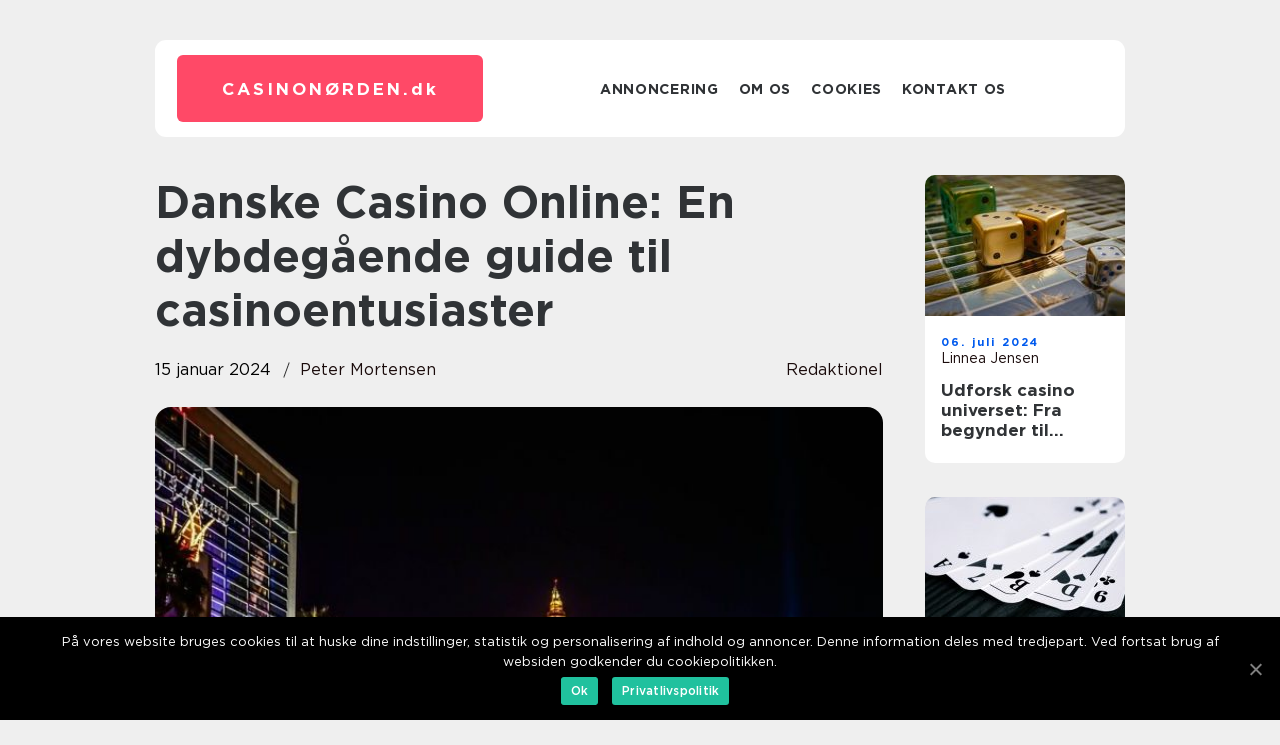

--- FILE ---
content_type: text/html; charset=UTF-8
request_url: https://xn--casinonrden-mgb.dk/danske-casino-online-en-dybdegaaende-guide-til-casinoentusiaster/
body_size: 13054
content:
<!doctype html>
<html lang="da-DK">
<head>
    <meta charset="UTF-8">
    <meta name="viewport" content="width=device-width, initial-scale=1">

    <link rel="apple-touch-icon" sizes="180x180" href="https://xn--casinonrden-mgb.dk/wp-content/themes/klikko7_04_06_2025/dest/images/favicon.png">
    <link rel="icon" type="image/png" sizes="32x32" href="https://xn--casinonrden-mgb.dk/wp-content/themes/klikko7_04_06_2025/dest/images/favicon.png">
    <link rel="icon" type="image/png" sizes="16x16" href="https://xn--casinonrden-mgb.dk/wp-content/themes/klikko7_04_06_2025/dest/images/favicon.png">
    <link href="https://xn--casinonrden-mgb.dk/wp-content/themes/klikko7_04_06_2025/dest/fonts/fonts.css" rel="stylesheet">
            <title>Danske Casino Online: En dybdegående guide til casinoentusiaster</title>
    <meta name='robots' content='index, follow' />

	<!-- This site is optimized with the Yoast SEO plugin v25.3 - https://yoast.com/wordpress/plugins/seo/ -->
	<meta name="description" content="Dykk ned i verden af danske casino online og opdag, hvad der er vigtigt at vide for dem, der er interesseret i casino spil. Få en historisk gennemgang af udviklingen af danske casinoer online. Lær om licenser, spiludvalg, brugervenlighed, sikkerhed og kundesupport. Bliv en del af den spændende verden af online casinoer i Danmark." />
	<link rel="canonical" href="https://xn--casinonrden-mgb.dk/danske-casino-online-en-dybdegaaende-guide-til-casinoentusiaster/" />
	<meta property="og:locale" content="da_DK" />
	<meta property="og:type" content="article" />
	<meta property="og:title" content="Danske Casino Online: En dybdegående præsentation og historisk udvikling" />
	<meta property="og:description" content="Dykk ned i verden af danske casino online og opdag, hvad der er vigtigt at vide for dem, der er interesseret i casino spil. Få en historisk gennemgang af udviklingen af danske casinoer online. Lær om licenser, spiludvalg, brugervenlighed, sikkerhed og kundesupport. Bliv en del af den spændende verden af online casinoer i Danmark." />
	<meta property="og:url" content="https://xn--casinonrden-mgb.dk/danske-casino-online-en-dybdegaaende-guide-til-casinoentusiaster/" />
	<meta property="og:site_name" content="Sjov og spænding med online spil" />
	<meta property="article:published_time" content="2024-01-15T03:15:44+00:00" />
	<meta property="article:modified_time" content="2025-08-15T10:16:04+00:00" />
	<meta property="og:image" content="https://xn--casinonrden-mgb.dk/wp-content/uploads/2024/01/pixabay-573600.jpeg" />
	<meta property="og:image:width" content="1000" />
	<meta property="og:image:height" content="466" />
	<meta property="og:image:type" content="image/jpeg" />
	<meta name="author" content="Peter Mortensen" />
	<meta name="twitter:card" content="summary_large_image" />
	<script type="application/ld+json" class="yoast-schema-graph">{"@context":"https://schema.org","@graph":[{"@type":"WebPage","@id":"https://xn--casinonrden-mgb.dk/danske-casino-online-en-dybdegaaende-guide-til-casinoentusiaster/","url":"https://xn--casinonrden-mgb.dk/danske-casino-online-en-dybdegaaende-guide-til-casinoentusiaster/","name":"Danske Casino Online: En dybdegående præsentation og historisk udvikling","isPartOf":{"@id":"https://xn--casinonrden-mgb.dk/#website"},"primaryImageOfPage":{"@id":"https://xn--casinonrden-mgb.dk/danske-casino-online-en-dybdegaaende-guide-til-casinoentusiaster/#primaryimage"},"image":{"@id":"https://xn--casinonrden-mgb.dk/danske-casino-online-en-dybdegaaende-guide-til-casinoentusiaster/#primaryimage"},"thumbnailUrl":"https://xn--casinonrden-mgb.dk/wp-content/uploads/2024/01/pixabay-573600.jpeg","datePublished":"2024-01-15T03:15:44+00:00","dateModified":"2025-08-15T10:16:04+00:00","author":{"@id":"https://xn--casinonrden-mgb.dk/#/schema/person/c2005ec995469e2ea10cbb7ddd0e2f46"},"description":"Dykk ned i verden af danske casino online og opdag, hvad der er vigtigt at vide for dem, der er interesseret i casino spil. Få en historisk gennemgang af udviklingen af danske casinoer online. Lær om licenser, spiludvalg, brugervenlighed, sikkerhed og kundesupport. Bliv en del af den spændende verden af online casinoer i Danmark.","breadcrumb":{"@id":"https://xn--casinonrden-mgb.dk/danske-casino-online-en-dybdegaaende-guide-til-casinoentusiaster/#breadcrumb"},"inLanguage":"da-DK","potentialAction":[{"@type":"ReadAction","target":["https://xn--casinonrden-mgb.dk/danske-casino-online-en-dybdegaaende-guide-til-casinoentusiaster/"]}]},{"@type":"ImageObject","inLanguage":"da-DK","@id":"https://xn--casinonrden-mgb.dk/danske-casino-online-en-dybdegaaende-guide-til-casinoentusiaster/#primaryimage","url":"https://xn--casinonrden-mgb.dk/wp-content/uploads/2024/01/pixabay-573600.jpeg","contentUrl":"https://xn--casinonrden-mgb.dk/wp-content/uploads/2024/01/pixabay-573600.jpeg","width":1000,"height":466},{"@type":"BreadcrumbList","@id":"https://xn--casinonrden-mgb.dk/danske-casino-online-en-dybdegaaende-guide-til-casinoentusiaster/#breadcrumb","itemListElement":[{"@type":"ListItem","position":1,"name":"Hjem","item":"https://xn--casinonrden-mgb.dk/"},{"@type":"ListItem","position":2,"name":"Danske Casino Online: En dybdegående guide til casinoentusiaster"}]},{"@type":"WebSite","@id":"https://xn--casinonrden-mgb.dk/#website","url":"https://xn--casinonrden-mgb.dk/","name":"Sjov og spænding med online spil","description":"Få sjov og spænding med vores udvalg af underholdende online spil.","potentialAction":[{"@type":"SearchAction","target":{"@type":"EntryPoint","urlTemplate":"https://xn--casinonrden-mgb.dk/?s={search_term_string}"},"query-input":{"@type":"PropertyValueSpecification","valueRequired":true,"valueName":"search_term_string"}}],"inLanguage":"da-DK"},{"@type":"Person","@id":"https://xn--casinonrden-mgb.dk/#/schema/person/c2005ec995469e2ea10cbb7ddd0e2f46","name":"Peter Mortensen","image":{"@type":"ImageObject","inLanguage":"da-DK","@id":"https://xn--casinonrden-mgb.dk/#/schema/person/image/","url":"https://secure.gravatar.com/avatar/3533387db6842180ab9026a4bdc4b47c19cc2438cc5a3f31ca5581bc23fd3a1e?s=96&d=mm&r=g","contentUrl":"https://secure.gravatar.com/avatar/3533387db6842180ab9026a4bdc4b47c19cc2438cc5a3f31ca5581bc23fd3a1e?s=96&d=mm&r=g","caption":"Peter Mortensen"},"url":"https://xn--casinonrden-mgb.dk/author/peter_mortensen/"}]}</script>
	<!-- / Yoast SEO plugin. -->


<link rel="alternate" type="application/rss+xml" title="Sjov og spænding med online spil &raquo; Danske Casino Online: En dybdegående guide til casinoentusiaster-kommentar-feed" href="https://xn--casinonrden-mgb.dk/danske-casino-online-en-dybdegaaende-guide-til-casinoentusiaster/feed/" />
<link rel="alternate" title="oEmbed (JSON)" type="application/json+oembed" href="https://xn--casinonrden-mgb.dk/wp-json/oembed/1.0/embed?url=https%3A%2F%2Fxn--casinonrden-mgb.dk%2Fdanske-casino-online-en-dybdegaaende-guide-til-casinoentusiaster%2F" />
<link rel="alternate" title="oEmbed (XML)" type="text/xml+oembed" href="https://xn--casinonrden-mgb.dk/wp-json/oembed/1.0/embed?url=https%3A%2F%2Fxn--casinonrden-mgb.dk%2Fdanske-casino-online-en-dybdegaaende-guide-til-casinoentusiaster%2F&#038;format=xml" />
<style id='wp-img-auto-sizes-contain-inline-css' type='text/css'>
img:is([sizes=auto i],[sizes^="auto," i]){contain-intrinsic-size:3000px 1500px}
/*# sourceURL=wp-img-auto-sizes-contain-inline-css */
</style>
<style id='wp-emoji-styles-inline-css' type='text/css'>

	img.wp-smiley, img.emoji {
		display: inline !important;
		border: none !important;
		box-shadow: none !important;
		height: 1em !important;
		width: 1em !important;
		margin: 0 0.07em !important;
		vertical-align: -0.1em !important;
		background: none !important;
		padding: 0 !important;
	}
/*# sourceURL=wp-emoji-styles-inline-css */
</style>
<style id='wp-block-library-inline-css' type='text/css'>
:root{--wp-block-synced-color:#7a00df;--wp-block-synced-color--rgb:122,0,223;--wp-bound-block-color:var(--wp-block-synced-color);--wp-editor-canvas-background:#ddd;--wp-admin-theme-color:#007cba;--wp-admin-theme-color--rgb:0,124,186;--wp-admin-theme-color-darker-10:#006ba1;--wp-admin-theme-color-darker-10--rgb:0,107,160.5;--wp-admin-theme-color-darker-20:#005a87;--wp-admin-theme-color-darker-20--rgb:0,90,135;--wp-admin-border-width-focus:2px}@media (min-resolution:192dpi){:root{--wp-admin-border-width-focus:1.5px}}.wp-element-button{cursor:pointer}:root .has-very-light-gray-background-color{background-color:#eee}:root .has-very-dark-gray-background-color{background-color:#313131}:root .has-very-light-gray-color{color:#eee}:root .has-very-dark-gray-color{color:#313131}:root .has-vivid-green-cyan-to-vivid-cyan-blue-gradient-background{background:linear-gradient(135deg,#00d084,#0693e3)}:root .has-purple-crush-gradient-background{background:linear-gradient(135deg,#34e2e4,#4721fb 50%,#ab1dfe)}:root .has-hazy-dawn-gradient-background{background:linear-gradient(135deg,#faaca8,#dad0ec)}:root .has-subdued-olive-gradient-background{background:linear-gradient(135deg,#fafae1,#67a671)}:root .has-atomic-cream-gradient-background{background:linear-gradient(135deg,#fdd79a,#004a59)}:root .has-nightshade-gradient-background{background:linear-gradient(135deg,#330968,#31cdcf)}:root .has-midnight-gradient-background{background:linear-gradient(135deg,#020381,#2874fc)}:root{--wp--preset--font-size--normal:16px;--wp--preset--font-size--huge:42px}.has-regular-font-size{font-size:1em}.has-larger-font-size{font-size:2.625em}.has-normal-font-size{font-size:var(--wp--preset--font-size--normal)}.has-huge-font-size{font-size:var(--wp--preset--font-size--huge)}.has-text-align-center{text-align:center}.has-text-align-left{text-align:left}.has-text-align-right{text-align:right}.has-fit-text{white-space:nowrap!important}#end-resizable-editor-section{display:none}.aligncenter{clear:both}.items-justified-left{justify-content:flex-start}.items-justified-center{justify-content:center}.items-justified-right{justify-content:flex-end}.items-justified-space-between{justify-content:space-between}.screen-reader-text{border:0;clip-path:inset(50%);height:1px;margin:-1px;overflow:hidden;padding:0;position:absolute;width:1px;word-wrap:normal!important}.screen-reader-text:focus{background-color:#ddd;clip-path:none;color:#444;display:block;font-size:1em;height:auto;left:5px;line-height:normal;padding:15px 23px 14px;text-decoration:none;top:5px;width:auto;z-index:100000}html :where(.has-border-color){border-style:solid}html :where([style*=border-top-color]){border-top-style:solid}html :where([style*=border-right-color]){border-right-style:solid}html :where([style*=border-bottom-color]){border-bottom-style:solid}html :where([style*=border-left-color]){border-left-style:solid}html :where([style*=border-width]){border-style:solid}html :where([style*=border-top-width]){border-top-style:solid}html :where([style*=border-right-width]){border-right-style:solid}html :where([style*=border-bottom-width]){border-bottom-style:solid}html :where([style*=border-left-width]){border-left-style:solid}html :where(img[class*=wp-image-]){height:auto;max-width:100%}:where(figure){margin:0 0 1em}html :where(.is-position-sticky){--wp-admin--admin-bar--position-offset:var(--wp-admin--admin-bar--height,0px)}@media screen and (max-width:600px){html :where(.is-position-sticky){--wp-admin--admin-bar--position-offset:0px}}

/*# sourceURL=wp-block-library-inline-css */
</style><style id='global-styles-inline-css' type='text/css'>
:root{--wp--preset--aspect-ratio--square: 1;--wp--preset--aspect-ratio--4-3: 4/3;--wp--preset--aspect-ratio--3-4: 3/4;--wp--preset--aspect-ratio--3-2: 3/2;--wp--preset--aspect-ratio--2-3: 2/3;--wp--preset--aspect-ratio--16-9: 16/9;--wp--preset--aspect-ratio--9-16: 9/16;--wp--preset--color--black: #000000;--wp--preset--color--cyan-bluish-gray: #abb8c3;--wp--preset--color--white: #ffffff;--wp--preset--color--pale-pink: #f78da7;--wp--preset--color--vivid-red: #cf2e2e;--wp--preset--color--luminous-vivid-orange: #ff6900;--wp--preset--color--luminous-vivid-amber: #fcb900;--wp--preset--color--light-green-cyan: #7bdcb5;--wp--preset--color--vivid-green-cyan: #00d084;--wp--preset--color--pale-cyan-blue: #8ed1fc;--wp--preset--color--vivid-cyan-blue: #0693e3;--wp--preset--color--vivid-purple: #9b51e0;--wp--preset--gradient--vivid-cyan-blue-to-vivid-purple: linear-gradient(135deg,rgb(6,147,227) 0%,rgb(155,81,224) 100%);--wp--preset--gradient--light-green-cyan-to-vivid-green-cyan: linear-gradient(135deg,rgb(122,220,180) 0%,rgb(0,208,130) 100%);--wp--preset--gradient--luminous-vivid-amber-to-luminous-vivid-orange: linear-gradient(135deg,rgb(252,185,0) 0%,rgb(255,105,0) 100%);--wp--preset--gradient--luminous-vivid-orange-to-vivid-red: linear-gradient(135deg,rgb(255,105,0) 0%,rgb(207,46,46) 100%);--wp--preset--gradient--very-light-gray-to-cyan-bluish-gray: linear-gradient(135deg,rgb(238,238,238) 0%,rgb(169,184,195) 100%);--wp--preset--gradient--cool-to-warm-spectrum: linear-gradient(135deg,rgb(74,234,220) 0%,rgb(151,120,209) 20%,rgb(207,42,186) 40%,rgb(238,44,130) 60%,rgb(251,105,98) 80%,rgb(254,248,76) 100%);--wp--preset--gradient--blush-light-purple: linear-gradient(135deg,rgb(255,206,236) 0%,rgb(152,150,240) 100%);--wp--preset--gradient--blush-bordeaux: linear-gradient(135deg,rgb(254,205,165) 0%,rgb(254,45,45) 50%,rgb(107,0,62) 100%);--wp--preset--gradient--luminous-dusk: linear-gradient(135deg,rgb(255,203,112) 0%,rgb(199,81,192) 50%,rgb(65,88,208) 100%);--wp--preset--gradient--pale-ocean: linear-gradient(135deg,rgb(255,245,203) 0%,rgb(182,227,212) 50%,rgb(51,167,181) 100%);--wp--preset--gradient--electric-grass: linear-gradient(135deg,rgb(202,248,128) 0%,rgb(113,206,126) 100%);--wp--preset--gradient--midnight: linear-gradient(135deg,rgb(2,3,129) 0%,rgb(40,116,252) 100%);--wp--preset--font-size--small: 13px;--wp--preset--font-size--medium: 20px;--wp--preset--font-size--large: 36px;--wp--preset--font-size--x-large: 42px;--wp--preset--spacing--20: 0.44rem;--wp--preset--spacing--30: 0.67rem;--wp--preset--spacing--40: 1rem;--wp--preset--spacing--50: 1.5rem;--wp--preset--spacing--60: 2.25rem;--wp--preset--spacing--70: 3.38rem;--wp--preset--spacing--80: 5.06rem;--wp--preset--shadow--natural: 6px 6px 9px rgba(0, 0, 0, 0.2);--wp--preset--shadow--deep: 12px 12px 50px rgba(0, 0, 0, 0.4);--wp--preset--shadow--sharp: 6px 6px 0px rgba(0, 0, 0, 0.2);--wp--preset--shadow--outlined: 6px 6px 0px -3px rgb(255, 255, 255), 6px 6px rgb(0, 0, 0);--wp--preset--shadow--crisp: 6px 6px 0px rgb(0, 0, 0);}:where(.is-layout-flex){gap: 0.5em;}:where(.is-layout-grid){gap: 0.5em;}body .is-layout-flex{display: flex;}.is-layout-flex{flex-wrap: wrap;align-items: center;}.is-layout-flex > :is(*, div){margin: 0;}body .is-layout-grid{display: grid;}.is-layout-grid > :is(*, div){margin: 0;}:where(.wp-block-columns.is-layout-flex){gap: 2em;}:where(.wp-block-columns.is-layout-grid){gap: 2em;}:where(.wp-block-post-template.is-layout-flex){gap: 1.25em;}:where(.wp-block-post-template.is-layout-grid){gap: 1.25em;}.has-black-color{color: var(--wp--preset--color--black) !important;}.has-cyan-bluish-gray-color{color: var(--wp--preset--color--cyan-bluish-gray) !important;}.has-white-color{color: var(--wp--preset--color--white) !important;}.has-pale-pink-color{color: var(--wp--preset--color--pale-pink) !important;}.has-vivid-red-color{color: var(--wp--preset--color--vivid-red) !important;}.has-luminous-vivid-orange-color{color: var(--wp--preset--color--luminous-vivid-orange) !important;}.has-luminous-vivid-amber-color{color: var(--wp--preset--color--luminous-vivid-amber) !important;}.has-light-green-cyan-color{color: var(--wp--preset--color--light-green-cyan) !important;}.has-vivid-green-cyan-color{color: var(--wp--preset--color--vivid-green-cyan) !important;}.has-pale-cyan-blue-color{color: var(--wp--preset--color--pale-cyan-blue) !important;}.has-vivid-cyan-blue-color{color: var(--wp--preset--color--vivid-cyan-blue) !important;}.has-vivid-purple-color{color: var(--wp--preset--color--vivid-purple) !important;}.has-black-background-color{background-color: var(--wp--preset--color--black) !important;}.has-cyan-bluish-gray-background-color{background-color: var(--wp--preset--color--cyan-bluish-gray) !important;}.has-white-background-color{background-color: var(--wp--preset--color--white) !important;}.has-pale-pink-background-color{background-color: var(--wp--preset--color--pale-pink) !important;}.has-vivid-red-background-color{background-color: var(--wp--preset--color--vivid-red) !important;}.has-luminous-vivid-orange-background-color{background-color: var(--wp--preset--color--luminous-vivid-orange) !important;}.has-luminous-vivid-amber-background-color{background-color: var(--wp--preset--color--luminous-vivid-amber) !important;}.has-light-green-cyan-background-color{background-color: var(--wp--preset--color--light-green-cyan) !important;}.has-vivid-green-cyan-background-color{background-color: var(--wp--preset--color--vivid-green-cyan) !important;}.has-pale-cyan-blue-background-color{background-color: var(--wp--preset--color--pale-cyan-blue) !important;}.has-vivid-cyan-blue-background-color{background-color: var(--wp--preset--color--vivid-cyan-blue) !important;}.has-vivid-purple-background-color{background-color: var(--wp--preset--color--vivid-purple) !important;}.has-black-border-color{border-color: var(--wp--preset--color--black) !important;}.has-cyan-bluish-gray-border-color{border-color: var(--wp--preset--color--cyan-bluish-gray) !important;}.has-white-border-color{border-color: var(--wp--preset--color--white) !important;}.has-pale-pink-border-color{border-color: var(--wp--preset--color--pale-pink) !important;}.has-vivid-red-border-color{border-color: var(--wp--preset--color--vivid-red) !important;}.has-luminous-vivid-orange-border-color{border-color: var(--wp--preset--color--luminous-vivid-orange) !important;}.has-luminous-vivid-amber-border-color{border-color: var(--wp--preset--color--luminous-vivid-amber) !important;}.has-light-green-cyan-border-color{border-color: var(--wp--preset--color--light-green-cyan) !important;}.has-vivid-green-cyan-border-color{border-color: var(--wp--preset--color--vivid-green-cyan) !important;}.has-pale-cyan-blue-border-color{border-color: var(--wp--preset--color--pale-cyan-blue) !important;}.has-vivid-cyan-blue-border-color{border-color: var(--wp--preset--color--vivid-cyan-blue) !important;}.has-vivid-purple-border-color{border-color: var(--wp--preset--color--vivid-purple) !important;}.has-vivid-cyan-blue-to-vivid-purple-gradient-background{background: var(--wp--preset--gradient--vivid-cyan-blue-to-vivid-purple) !important;}.has-light-green-cyan-to-vivid-green-cyan-gradient-background{background: var(--wp--preset--gradient--light-green-cyan-to-vivid-green-cyan) !important;}.has-luminous-vivid-amber-to-luminous-vivid-orange-gradient-background{background: var(--wp--preset--gradient--luminous-vivid-amber-to-luminous-vivid-orange) !important;}.has-luminous-vivid-orange-to-vivid-red-gradient-background{background: var(--wp--preset--gradient--luminous-vivid-orange-to-vivid-red) !important;}.has-very-light-gray-to-cyan-bluish-gray-gradient-background{background: var(--wp--preset--gradient--very-light-gray-to-cyan-bluish-gray) !important;}.has-cool-to-warm-spectrum-gradient-background{background: var(--wp--preset--gradient--cool-to-warm-spectrum) !important;}.has-blush-light-purple-gradient-background{background: var(--wp--preset--gradient--blush-light-purple) !important;}.has-blush-bordeaux-gradient-background{background: var(--wp--preset--gradient--blush-bordeaux) !important;}.has-luminous-dusk-gradient-background{background: var(--wp--preset--gradient--luminous-dusk) !important;}.has-pale-ocean-gradient-background{background: var(--wp--preset--gradient--pale-ocean) !important;}.has-electric-grass-gradient-background{background: var(--wp--preset--gradient--electric-grass) !important;}.has-midnight-gradient-background{background: var(--wp--preset--gradient--midnight) !important;}.has-small-font-size{font-size: var(--wp--preset--font-size--small) !important;}.has-medium-font-size{font-size: var(--wp--preset--font-size--medium) !important;}.has-large-font-size{font-size: var(--wp--preset--font-size--large) !important;}.has-x-large-font-size{font-size: var(--wp--preset--font-size--x-large) !important;}
/*# sourceURL=global-styles-inline-css */
</style>

<style id='classic-theme-styles-inline-css' type='text/css'>
/*! This file is auto-generated */
.wp-block-button__link{color:#fff;background-color:#32373c;border-radius:9999px;box-shadow:none;text-decoration:none;padding:calc(.667em + 2px) calc(1.333em + 2px);font-size:1.125em}.wp-block-file__button{background:#32373c;color:#fff;text-decoration:none}
/*# sourceURL=/wp-includes/css/classic-themes.min.css */
</style>
<link rel='stylesheet' id='custom-theme-style-css' href='https://xn--casinonrden-mgb.dk/wp-content/themes/klikko7_04_06_2025/style.css?ver=6.9' type='text/css' media='all' />
<link rel='stylesheet' id='main-style-css' href='https://xn--casinonrden-mgb.dk/wp-content/themes/klikko7_04_06_2025/dest/css/app.css?ver=6.9' type='text/css' media='all' />
<link rel='stylesheet' id='owl-carousel-css' href='https://xn--casinonrden-mgb.dk/wp-content/themes/klikko7_04_06_2025/dest/css/owl.carousel.min.css?ver=1' type='text/css' media='all' />
<script type="text/javascript" src="https://xn--casinonrden-mgb.dk/wp-includes/js/jquery/jquery.min.js?ver=3.7.1" id="jquery-core-js"></script>
<script type="text/javascript" src="https://xn--casinonrden-mgb.dk/wp-includes/js/jquery/jquery-migrate.min.js?ver=3.4.1" id="jquery-migrate-js"></script>
<link rel="https://api.w.org/" href="https://xn--casinonrden-mgb.dk/wp-json/" /><link rel="alternate" title="JSON" type="application/json" href="https://xn--casinonrden-mgb.dk/wp-json/wp/v2/posts/485" /><link rel="EditURI" type="application/rsd+xml" title="RSD" href="https://xn--casinonrden-mgb.dk/xmlrpc.php?rsd" />
<meta name="generator" content="WordPress 6.9" />
<link rel='shortlink' href='https://xn--casinonrden-mgb.dk/?p=485' />
<script type="text/javascript">var ajaxurl = "https://xn--casinonrden-mgb.dk/wp-admin/admin-ajax.php";</script><!-- Google Tag Manager -->
<script>(function(w,d,s,l,i){w[l]=w[l]||[];w[l].push({'gtm.start':
new Date().getTime(),event:'gtm.js'});var f=d.getElementsByTagName(s)[0],
j=d.createElement(s),dl=l!='dataLayer'?'&l='+l:'';j.async=true;j.src=
'https://www.googletagmanager.com/gtm.js?id='+i+dl;f.parentNode.insertBefore(j,f);
})(window,document,'script','dataLayer','GTM-MMC34W6K');</script>
<!-- End Google Tag Manager -->
    <script type="application/ld+json">
        {
          "@context": "https://schema.org",
          "@type": "NewsArticle",
          "mainEntityOfPage": {
            "@type": "WebPage",
            "@id": "https://xn--casinonrden-mgb.dk/danske-casino-online-en-dybdegaaende-guide-til-casinoentusiaster/"
          },
          "headline": "Danske Casino Online: En dybdegående guide til casinoentusiaster",
          "image": "https://xn--casinonrden-mgb.dk/wp-content/uploads/2024/01/pixabay-573600.jpeg",
          "datePublished": "2024-01-15T04:15:44+01:00",
          "dateModified":  "2025-08-15T12:16:04+02:00",
          "author": {
            "@type": "Person",
            "name": "Peter Mortensen"
          },
          "publisher": {
             "@type": "Organization",
             "name": "Sjov og spænding med online spil",
             "logo": {
                "@type": "ImageObject",
                "url": "https://xn--casinonrden-mgb.dk/wp-content/themes/klikko7_04_06_2025/dest/images/favicon.png"
             }
          }
        }

    </script>

    </head>

<body class="wp-singular post-template-default single single-post postid-485 single-format-standard wp-theme-klikko7_04_06_2025">
<!-- Google Tag Manager (noscript) -->
<noscript><iframe src="https://www.googletagmanager.com/ns.html?id=GTM-MMC34W6K"
height="0" width="0" style="display:none;visibility:hidden"></iframe></noscript>
<!-- End Google Tag Manager (noscript) --><main>
    <div class="top-banner">
        <div id="HeaderWideBanner970" class="banner wide-banner"></div>    </div>
    <div class="main-wrapper">
        <div class="left-banner-block">
            <div id="LeftSidebarScrollBanner300" class="banner"></div>        </div>
        <div class="section-body">
            <header class="header-block">
                <div class="max-width-content container-fluid">
                    <div class="header-block__wrapper">
                        <div class="header-logo__wrapper">
                            <a href="https://xn--casinonrden-mgb.dk" class="header-logo">
                                <span class="site-name">
                                    casinonørden.<span>dk</span>                                </span>
                            </a>
                        </div>

                        <div id="burger-nav" class="nav__burger">
                            <i class="burger-item"></i>
                            <i class="burger-item"></i>
                            <i class="burger-item"></i>
                        </div>

                        <div class="header-nav">
                            <div class="menu-klikko-main-menu-container"><ul id="menu-klikko-main-menu" class="menu"><li id="menu-item-514" class="menu-item menu-item-type-post_type menu-item-object-page menu-item-514"><a href="https://xn--casinonrden-mgb.dk/annoncering/">Annoncering</a></li>
<li id="menu-item-515" class="menu-item menu-item-type-post_type menu-item-object-page menu-item-515"><a href="https://xn--casinonrden-mgb.dk/om-os/">Om os</a></li>
<li id="menu-item-516" class="menu-item menu-item-type-post_type menu-item-object-page menu-item-privacy-policy menu-item-516"><a rel="privacy-policy" href="https://xn--casinonrden-mgb.dk/cookies/">Cookies</a></li>
<li id="menu-item-517" class="menu-item menu-item-type-post_type menu-item-object-page menu-item-517"><a href="https://xn--casinonrden-mgb.dk/kontakt-os/">Kontakt os</a></li>
</ul></div>
                            <div class="header-nav__close">
                                <span></span>
                                <span></span>
                            </div>
                        </div>
                    </div>
                    <div class="mobile-banner-top">
                        <div id="LeftSidebarScrollBanner300" class="banner"></div>                    </div>
                </div>
            </header>

    <div class="single-blog">
        <section class="main-content">
            <div class="main-block">
                <div class="hero-content">
                    <h1>Danske Casino Online: En dybdegående guide til casinoentusiaster</h1>
                                        <div class="hero-data">
                        <div class="card-info">
                            <div class="card-date">
                                15 januar 2024                            </div>
                            <div class="card-author">
                                <a href="https://xn--casinonrden-mgb.dk/author/peter_mortensen/">Peter Mortensen</a>                            </div>
                        </div>
                                                    <div class="card-categories">
                                <a href="https://xn--casinonrden-mgb.dk/category/redaktionel/" rel="tag">redaktionel</a>                            </div>
                                            </div>
                                            <div class="main-content__image">
                            <img width="728" height="466" src="https://xn--casinonrden-mgb.dk/wp-content/uploads/2024/01/pixabay-573600-728x466.jpeg" class="attachment-front-large size-front-large" alt="" decoding="async" fetchpriority="high" />                        </div>
                                        <div class="main-content__text">
                                                <h2>Danske Casino Online: En dybdegående guide til casinoentusiaster</h2>
<h2>Introduktion til danske casino online</h2>
<p>
                         <picture><source srcset="https://wsnonline.dk/storage/image-gallery-images/pixabay-2001129.webp" type="image/webp"><source srcset="https://wsnonline.dk/storage/image-gallery-images/pixabay-2001129.webp" type="image/jpeg"><img decoding="async" style="max-width: 400px!important; height: auto!important;display: block!important; margin-left: auto!important; margin-right: auto!important;" src="https://wsnonline.dk/storage/image-gallery-images/pixabay-2001129.jpeg" alt="casino">
                         </picture></p>
<p>Casinospil har længe været en populær underholdningsform for mange mennesker i Danmark. Med opblomstringen af online casinoer er det nu blevet endnu nemmere at deltage i denne spændende verden. Denne artikel er en dybdegående guide til danske casino online, hvor vi vil præsentere vigtige oplysninger og historisk udvikling af denne branche. So, læn dig tilbage, og lad os dykke ned i dette spændende univers.</p>
<h2>Hvad er vigtigt at vide om danske casino online?</h2>
<p>&#8211; Licens: Når du spiller på danske casinoer online, er det vigtigt at bemærke, om de har en gyldig dansk licens fra Spillemyndigheden. Dette sikrer, at casinoet opererer inden for de nødvendige juridiske rammer og tilbyder fair og sikre spiloplevelser.</p>
<p>&#8211; Spiludvalg: Danske casinoer online tilbyder et bredt udvalg af spil, herunder spilleautomater, bordspil som blackjack og roulette, live dealer-spil og meget mere. Du kan nemt finde et casino, der passer til dine præferencer og interesser.</p>
<p>&#8211; Bonusser og kampagner: Mange danske casinoer online tilbyder generøse bonusser og kampagner til deres spillere. Det er vigtigt at være opmærksom på vilkår og betingelser for disse tilbud for at få mest muligt ud af dem.</p>
<p>&#8211; Sikkerhed: Sikkerheden er afgørende, når man spiller online. Danske casinoer online bruger avancerede sikkerhedsforanstaltninger som SSL-kryptering for at beskytte spillernes personlige og økonomiske oplysninger.</p>
<p><span style="width:560px;height:315px;display:block;margin:20px auto 40px;" class="fx-youtube-iframe-box"><br />
                                <iframe style="display:block;margin:auto;border: unset;" width="560" height="315" src="https://www.youtube.com/embed/H4BxxPQZbzo"
                                            title="Danish casino online" frameborder="0"
                                            allow="accelerometer; autoplay; clipboard-write; encrypted-media; gyroscope; picture-in-picture; web-share" allowfullscreen><br />
                                </iframe><br />
                            </span></p>
<h2>Den historiske udvikling af danske casinoer online</h2>
<p>Danske casinoer online har gennemgået en bemærkelsesværdig udvikling i løbet af de seneste årtier. I begyndelsen af internettets tidlige æra blev online casinoer introduceret som et nyt koncept, og de første danske casinoer online dukkede op i midten af 1990&#8217;erne. I begyndelsen var udvalget af spil begrænset i forhold til dagens standarder, og teknologiske begrænsninger betød, at spiloplevelsen var mindre sofistikeret.</p>
<p>Med tiden er dansk casino onlineindustrien vokset markant, og mange danske spillere foretrækker nu at spille online frem for at besøge fysiske casinoer. Teknologiske fremskridt har gjort det muligt for casinoer at tilbyde mere avancerede spil med forbedret grafik og lyd, samtidig med at de fortsætter med at udvikle nye spil for at tiltrække en bred vifte af spillere.</p>
<p>I 2012 blev lovgivningen for danske casinoer online ændret, og det blev obligatorisk at have en dansk licens for at drive et online casino i Danmark. Dette trak sig sammen med Spillemyndighedens krav om fair spil, beskyttelse af spillernes interesser og ansvarligt spil.</p>
<p>Danske casinoer online oplever fortsat vækst og tiltrækker en stadig større spillerbase. De nyeste teknologiske fremskridt, såsom live dealer-spil og mobiloptimerede casinoer, har også bidraget til at forøge populariteten af dansk casino online i løbet af de seneste år.</p>
<h2>Konklusion</h2>
<p>Danske casinoer online har revolutioneret måden, hvorpå folk kan nyde casinospil i Danmark. Denne dybdegående guide har præsenteret vigtige punkter om danske casinoer online, herunder licensering, spiludvalg, bonusser og sikkerhed. Derudover har vi udforsket den historiske udvikling af denne branche fra de tidlige dage af online casinoer til den moderne tid.</p>
<p>Danske casinoer online forventes at fortsætte med at vokse og forbedre sig med fremtidige teknologiske fremskridt. Ved at spille på et licenseret dansk casino online kan folk nyde den spænding og underholdning, som casinospil kan tilbyde, samtidig med at deres interesser og sikkerhed beskyttes.</p>
<div class="schema-faq-wrapper">
<h2 style="text-align: center; margin-bottom: 20px;"><span style="border: 1px solid black; padding: 10px 50px;">FAQ</span><br />
		</h2>
<div itemscope itemtype="https://schema.org/FAQPage" style="border: 1px solid black; padding: 20px;">
<div itemscope itemprop="mainEntity" itemtype="https://schema.org/Question">
<h3><span itemprop="name">Hvad er et dansk online casino?</span></h3>
<div itemscope itemprop="acceptedAnswer" itemtype="https://schema.org/Answer">
<div itemprop="text">Et dansk online casino er en virtuel platform, hvor danske spillere kan nyde forskellige casinospil som roulette, blackjack og spilleautomater via internettet.</div>
</p></div>
</p></div>
<div itemscope itemprop="mainEntity" itemtype="https://schema.org/Question">
<h3><span itemprop="name">Hvordan kan jeg vide, om et online casino er sikkert at spille på?</span></h3>
<div itemscope itemprop="acceptedAnswer" itemtype="https://schema.org/Answer">
<div itemprop="text">For at sikre, at et online casino er sikkert, skal du kontrollere, om det har en gyldig licens fra Spillemyndigheden i Danmark. Dette viser, at casinoet opererer lovligt og har indført sikkerhedsforanstaltninger for at beskytte dine personlige oplysninger.</div>
</p></div>
</p></div>
<div itemscope itemprop="mainEntity" itemtype="https://schema.org/Question">
<h3><span itemprop="name">Hvad er fordelene ved at spille på danske casinoer online?</span></h3>
<div itemscope itemprop="acceptedAnswer" itemtype="https://schema.org/Answer">
<div itemprop="text">Spille på danske casinoer online giver dig bekvemmeligheden ved at spille hjemmefra uden at skulle rejse til et fysisk casino. Du får også adgang til et bredt udvalg af spil, attraktive bonusser og en mulighed for at spille i realtid med live dealere.</div>
</p></div>
</p></div>
</p></div>
</p></div>
                        
    <div class="section-sitemap">
        <a href="https://xn--casinonrden-mgb.dk/sitemap/" class="sitemap-title">
            Få læst flere indlæg her        </a>
    </div>

                        </div>
                    <div class="inner-content-banner middle">
    <div id="BodyMiddleWideBanner728" class="banner banner-m"></div>
    <div id="BodyMiddleMobileBanner320" class="banner banner-s"></div>
</div>                </div>
            </div>
            <aside class="sidebar-block">
                
<div class="sidebar-post">
            <div class="sidebar-post__item">
            <a href="https://xn--casinonrden-mgb.dk/udforsk-casino-universet-fra-begynder-til-vinder/" class="post-thumbnail">
                <img width="200" height="141" src="https://xn--casinonrden-mgb.dk/wp-content/uploads/2024/07/pixabay-2025648-200x141.jpeg" class="attachment-sidebar-image size-sidebar-image" alt="" decoding="async" />            </a>
            <div class="sidebar-post__body">
                
    <div class="card-footer">
        <span class="card-footer__time">
            06. juli 2024        </span>
        <span class="card-footer__author">
            <a href="https://xn--casinonrden-mgb.dk/author/linnea_jensen/">Linnea Jensen</a>        </span>
    </div>

                    <a href="https://xn--casinonrden-mgb.dk/udforsk-casino-universet-fra-begynder-til-vinder/">
                    <h3 class="short-title">Udforsk casino universet: Fra begynder til vinder</h3>
                </a>
            </div>
        </div>
                <div class="sidebar-post__item">
            <a href="https://xn--casinonrden-mgb.dk/casino-dansk-en-dybdegaaende-analyse-af-casino-og-spil/" class="post-thumbnail">
                <img width="200" height="141" src="https://xn--casinonrden-mgb.dk/wp-content/uploads/2024/01/pixabay-766106-1-200x141.jpeg" class="attachment-sidebar-image size-sidebar-image" alt="" decoding="async" />            </a>
            <div class="sidebar-post__body">
                
    <div class="card-footer">
        <span class="card-footer__time">
            18. januar 2024        </span>
        <span class="card-footer__author">
            <a href="https://xn--casinonrden-mgb.dk/author/peter_mortensen/">Peter Mortensen</a>        </span>
    </div>

                    <a href="https://xn--casinonrden-mgb.dk/casino-dansk-en-dybdegaaende-analyse-af-casino-og-spil/">
                    <h3 class="short-title">Casino dansk: En dybdegående analyse af casino og spil</h3>
                </a>
            </div>
        </div>
                <div class="sidebar-post__item">
            <a href="https://xn--casinonrden-mgb.dk/casino-danske-en-dybdegaaende-guide-til-casino-spil/" class="post-thumbnail">
                <img width="200" height="141" src="https://xn--casinonrden-mgb.dk/wp-content/uploads/2024/01/pixabay-1228728-200x141.jpeg" class="attachment-sidebar-image size-sidebar-image" alt="" decoding="async" srcset="https://xn--casinonrden-mgb.dk/wp-content/uploads/2024/01/pixabay-1228728-200x141.jpeg 200w, https://xn--casinonrden-mgb.dk/wp-content/uploads/2024/01/pixabay-1228728-300x210.jpeg 300w, https://xn--casinonrden-mgb.dk/wp-content/uploads/2024/01/pixabay-1228728-640x448.jpeg 640w, https://xn--casinonrden-mgb.dk/wp-content/uploads/2024/01/pixabay-1228728-768x538.jpeg 768w, https://xn--casinonrden-mgb.dk/wp-content/uploads/2024/01/pixabay-1228728.jpeg 1000w" sizes="(max-width: 200px) 100vw, 200px" />            </a>
            <div class="sidebar-post__body">
                
    <div class="card-footer">
        <span class="card-footer__time">
            18. januar 2024        </span>
        <span class="card-footer__author">
            <a href="https://xn--casinonrden-mgb.dk/author/peter_mortensen/">Peter Mortensen</a>        </span>
    </div>

                    <a href="https://xn--casinonrden-mgb.dk/casino-danske-en-dybdegaaende-guide-til-casino-spil/">
                    <h3 class="short-title">Casino Danske: En Dybdegående Guide til Casino Spil</h3>
                </a>
            </div>
        </div>
                <div class="sidebar-banner-block">
            <div id="SidebarSquareBanner200" class="banner sidebar-banner"></div>        </div>
            <div class="sidebar-post__item">
            <a href="https://xn--casinonrden-mgb.dk/online-casino-dk-den-ultimative-guide-til-casino-spil/" class="post-thumbnail">
                <img width="200" height="141" src="https://xn--casinonrden-mgb.dk/wp-content/uploads/2024/01/pixabay-875294-200x141.jpeg" class="attachment-sidebar-image size-sidebar-image" alt="" decoding="async" />            </a>
            <div class="sidebar-post__body">
                
    <div class="card-footer">
        <span class="card-footer__time">
            18. januar 2024        </span>
        <span class="card-footer__author">
            <a href="https://xn--casinonrden-mgb.dk/author/peter_mortensen/">Peter Mortensen</a>        </span>
    </div>

                    <a href="https://xn--casinonrden-mgb.dk/online-casino-dk-den-ultimative-guide-til-casino-spil/">
                    <h3 class="short-title">Online casino dk &#8211; Den ultimative guide til casino spil</h3>
                </a>
            </div>
        </div>
                <div class="sidebar-post__item">
            <a href="https://xn--casinonrden-mgb.dk/et-tag-kunne-vaere-dansk-online-spil-en-dybdegaaende-guide-til-casino-entusiaster/" class="post-thumbnail">
                <img width="200" height="141" src="https://xn--casinonrden-mgb.dk/wp-content/uploads/2024/01/pixabay-100487-1-200x141.jpeg" class="attachment-sidebar-image size-sidebar-image" alt="" decoding="async" />            </a>
            <div class="sidebar-post__body">
                
    <div class="card-footer">
        <span class="card-footer__time">
            17. januar 2024        </span>
        <span class="card-footer__author">
            <a href="https://xn--casinonrden-mgb.dk/author/peter_mortensen/">Peter Mortensen</a>        </span>
    </div>

                    <a href="https://xn--casinonrden-mgb.dk/et-tag-kunne-vaere-dansk-online-spil-en-dybdegaaende-guide-til-casino-entusiaster/">
                    <h3 class="short-title">Et  tag kunne være: Dansk online spil: En dybdegående guide til casino-entusiaster</h3>
                </a>
            </div>
        </div>
                <div class="sidebar-post__item">
            <a href="https://xn--casinonrden-mgb.dk/danske-online-spil-en-dybdegaaende-indfoering-i-casinospilverdenen/" class="post-thumbnail">
                <img width="200" height="141" src="https://xn--casinonrden-mgb.dk/wp-content/uploads/2024/01/pixabay-161536-200x141.png" class="attachment-sidebar-image size-sidebar-image" alt="" decoding="async" />            </a>
            <div class="sidebar-post__body">
                
    <div class="card-footer">
        <span class="card-footer__time">
            17. januar 2024        </span>
        <span class="card-footer__author">
            <a href="https://xn--casinonrden-mgb.dk/author/peter_mortensen/">Peter Mortensen</a>        </span>
    </div>

                    <a href="https://xn--casinonrden-mgb.dk/danske-online-spil-en-dybdegaaende-indfoering-i-casinospilverdenen/">
                    <h3 class="short-title">Danske Online Spil: En Dybdegående Indføring i Casinospilverdenen</h3>
                </a>
            </div>
        </div>
                <div class="sidebar-post__item">
            <a href="https://xn--casinonrden-mgb.dk/dansk-spil-casino-en-dybdegaaende-gennemgang-af-danmarks-foretrukne-online-casinoplatform/" class="post-thumbnail">
                <img width="200" height="141" src="https://xn--casinonrden-mgb.dk/wp-content/uploads/2024/01/pixabay-568193-1-200x141.jpeg" class="attachment-sidebar-image size-sidebar-image" alt="" decoding="async" />            </a>
            <div class="sidebar-post__body">
                
    <div class="card-footer">
        <span class="card-footer__time">
            17. januar 2024        </span>
        <span class="card-footer__author">
            <a href="https://xn--casinonrden-mgb.dk/author/peter_mortensen/">Peter Mortensen</a>        </span>
    </div>

                    <a href="https://xn--casinonrden-mgb.dk/dansk-spil-casino-en-dybdegaaende-gennemgang-af-danmarks-foretrukne-online-casinoplatform/">
                    <h3 class="short-title">Dansk Spil Casino: En Dybdegående Gennemgang af Danmarks Foretrukne Online Casinoplatform</h3>
                </a>
            </div>
        </div>
                <div class="sidebar-post__item">
            <a href="https://xn--casinonrden-mgb.dk/casino-online-danmark-en-dybdegaaende-guide-til-casino-spillere/" class="post-thumbnail">
                <img width="200" height="141" src="https://xn--casinonrden-mgb.dk/wp-content/uploads/2024/01/pixabay-311679-200x141.png" class="attachment-sidebar-image size-sidebar-image" alt="" decoding="async" />            </a>
            <div class="sidebar-post__body">
                
    <div class="card-footer">
        <span class="card-footer__time">
            16. januar 2024        </span>
        <span class="card-footer__author">
            <a href="https://xn--casinonrden-mgb.dk/author/peter_mortensen/">Peter Mortensen</a>        </span>
    </div>

                    <a href="https://xn--casinonrden-mgb.dk/casino-online-danmark-en-dybdegaaende-guide-til-casino-spillere/">
                    <h3 class="short-title">Casino Online Danmark: En Dybdegående Guide til Casino Spillere</h3>
                </a>
            </div>
        </div>
                <div class="sidebar-post__item">
            <a href="https://xn--casinonrden-mgb.dk/casino-online-dansk-en-dybdegaaende-guide-til-casino-spil/" class="post-thumbnail">
                <img width="200" height="141" src="https://xn--casinonrden-mgb.dk/wp-content/uploads/2024/01/pixabay-839035-200x141.jpeg" class="attachment-sidebar-image size-sidebar-image" alt="" decoding="async" />            </a>
            <div class="sidebar-post__body">
                
    <div class="card-footer">
        <span class="card-footer__time">
            16. januar 2024        </span>
        <span class="card-footer__author">
            <a href="https://xn--casinonrden-mgb.dk/author/peter_mortensen/">Peter Mortensen</a>        </span>
    </div>

                    <a href="https://xn--casinonrden-mgb.dk/casino-online-dansk-en-dybdegaaende-guide-til-casino-spil/">
                    <h3 class="short-title">Casino online dansk: En dybdegående guide til casino spil</h3>
                </a>
            </div>
        </div>
                <div class="sidebar-post__item">
            <a href="https://xn--casinonrden-mgb.dk/vinder-casino-dk-en-omfattende-oversigt-over-et-populaert-online-casino/" class="post-thumbnail">
                <img width="200" height="141" src="https://xn--casinonrden-mgb.dk/wp-content/uploads/2024/01/pixabay-1249899-200x141.jpeg" class="attachment-sidebar-image size-sidebar-image" alt="" decoding="async" />            </a>
            <div class="sidebar-post__body">
                
    <div class="card-footer">
        <span class="card-footer__time">
            16. januar 2024        </span>
        <span class="card-footer__author">
            <a href="https://xn--casinonrden-mgb.dk/author/peter_mortensen/">Peter Mortensen</a>        </span>
    </div>

                    <a href="https://xn--casinonrden-mgb.dk/vinder-casino-dk-en-omfattende-oversigt-over-et-populaert-online-casino/">
                    <h3 class="short-title">VINDER CASINO DK: En Omfattende Oversigt Over Et Populært Online Casino</h3>
                </a>
            </div>
        </div>
                <div class="sidebar-post__item">
            <a href="https://xn--casinonrden-mgb.dk/dansk-casino-online-en-dybdegaaende-oversigt/" class="post-thumbnail">
                <img width="200" height="141" src="https://xn--casinonrden-mgb.dk/wp-content/uploads/2024/01/pixabay-2488089-1-200x141.jpeg" class="attachment-sidebar-image size-sidebar-image" alt="" decoding="async" />            </a>
            <div class="sidebar-post__body">
                
    <div class="card-footer">
        <span class="card-footer__time">
            15. januar 2024        </span>
        <span class="card-footer__author">
            <a href="https://xn--casinonrden-mgb.dk/author/peter_mortensen/">Peter Mortensen</a>        </span>
    </div>

                    <a href="https://xn--casinonrden-mgb.dk/dansk-casino-online-en-dybdegaaende-oversigt/">
                    <h3 class="short-title">Dansk Casino Online: En Dybdegående Oversigt</h3>
                </a>
            </div>
        </div>
                <div class="sidebar-post__item">
            <a href="https://xn--casinonrden-mgb.dk/introduktion/" class="post-thumbnail">
                <img width="200" height="141" src="https://xn--casinonrden-mgb.dk/wp-content/uploads/2024/01/pixabay-5750834-200x141.jpeg" class="attachment-sidebar-image size-sidebar-image" alt="" decoding="async" />            </a>
            <div class="sidebar-post__body">
                
    <div class="card-footer">
        <span class="card-footer__time">
            15. januar 2024        </span>
        <span class="card-footer__author">
            <a href="https://xn--casinonrden-mgb.dk/author/peter_mortensen/">Peter Mortensen</a>        </span>
    </div>

                    <a href="https://xn--casinonrden-mgb.dk/introduktion/">
                    <h3 class="short-title">Introduktion</h3>
                </a>
            </div>
        </div>
        </div>
            </aside>
        </section>
        
    <h2 class="more-news">
        Flere Nyheder    </h2>

                        <div class="main-content__recent">
                                    <div class="main-block__item">
                            <div class="main-block__item__image">
            <a href="https://xn--casinonrden-mgb.dk/udforsk-casino-universet-fra-begynder-til-vinder/" class="post-thumbnail">
        <img width="160" height="160" src="https://xn--casinonrden-mgb.dk/wp-content/uploads/2024/07/pixabay-2025648-160x160.jpeg" class="attachment-front-image size-front-image" alt="" decoding="async" />    </a>
        </div>
    <div class="main-block__item__info">
        <span class="main-block__item_date">
            06. juli 2024        </span>
        <a href="https://xn--casinonrden-mgb.dk/udforsk-casino-universet-fra-begynder-til-vinder/">
            <h3 class="short-title">Udforsk casino universet: Fra begynder til vinder</h3>
        </a>
    </div>
                    </div>
                                    <div class="main-block__item">
                            <div class="main-block__item__image">
            <a href="https://xn--casinonrden-mgb.dk/casino-dansk-en-dybdegaaende-analyse-af-casino-og-spil/" class="post-thumbnail">
        <img width="160" height="160" src="https://xn--casinonrden-mgb.dk/wp-content/uploads/2024/01/pixabay-766106-1-160x160.jpeg" class="attachment-front-image size-front-image" alt="" decoding="async" />    </a>
        </div>
    <div class="main-block__item__info">
        <span class="main-block__item_date">
            18. januar 2024        </span>
        <a href="https://xn--casinonrden-mgb.dk/casino-dansk-en-dybdegaaende-analyse-af-casino-og-spil/">
            <h3 class="short-title">Casino dansk: En dybdegående analyse af casino og spil</h3>
        </a>
    </div>
                    </div>
                                    <div class="main-block__item">
                            <div class="main-block__item__image">
            <a href="https://xn--casinonrden-mgb.dk/casino-danske-en-dybdegaaende-guide-til-casino-spil/" class="post-thumbnail">
        <img width="160" height="160" src="https://xn--casinonrden-mgb.dk/wp-content/uploads/2024/01/pixabay-1228728-160x160.jpeg" class="attachment-front-image size-front-image" alt="" decoding="async" />    </a>
        </div>
    <div class="main-block__item__info">
        <span class="main-block__item_date">
            18. januar 2024        </span>
        <a href="https://xn--casinonrden-mgb.dk/casino-danske-en-dybdegaaende-guide-til-casino-spil/">
            <h3 class="short-title">Casino Danske: En Dybdegående Guide til Casino Spil</h3>
        </a>
    </div>
                    </div>
                                    <div class="main-block__item">
                            <div class="main-block__item__image">
            <a href="https://xn--casinonrden-mgb.dk/online-casino-dk-den-ultimative-guide-til-casino-spil/" class="post-thumbnail">
        <img width="160" height="160" src="https://xn--casinonrden-mgb.dk/wp-content/uploads/2024/01/pixabay-875294-160x160.jpeg" class="attachment-front-image size-front-image" alt="" decoding="async" />    </a>
        </div>
    <div class="main-block__item__info">
        <span class="main-block__item_date">
            18. januar 2024        </span>
        <a href="https://xn--casinonrden-mgb.dk/online-casino-dk-den-ultimative-guide-til-casino-spil/">
            <h3 class="short-title">Online casino dk &#8211; Den ultimative guide til casino spil</h3>
        </a>
    </div>
                    </div>
                                    <div class="main-block__item">
                            <div class="main-block__item__image">
            <a href="https://xn--casinonrden-mgb.dk/et-tag-kunne-vaere-dansk-online-spil-en-dybdegaaende-guide-til-casino-entusiaster/" class="post-thumbnail">
        <img width="160" height="160" src="https://xn--casinonrden-mgb.dk/wp-content/uploads/2024/01/pixabay-100487-1-160x160.jpeg" class="attachment-front-image size-front-image" alt="" decoding="async" />    </a>
        </div>
    <div class="main-block__item__info">
        <span class="main-block__item_date">
            17. januar 2024        </span>
        <a href="https://xn--casinonrden-mgb.dk/et-tag-kunne-vaere-dansk-online-spil-en-dybdegaaende-guide-til-casino-entusiaster/">
            <h3 class="short-title">Et  tag kunne være: Dansk online spil: En dybdegående guide til casino-entusiaster</h3>
        </a>
    </div>
                    </div>
                                    <div class="main-block__item">
                            <div class="main-block__item__image">
            <a href="https://xn--casinonrden-mgb.dk/danske-online-spil-en-dybdegaaende-indfoering-i-casinospilverdenen/" class="post-thumbnail">
        <img width="160" height="160" src="https://xn--casinonrden-mgb.dk/wp-content/uploads/2024/01/pixabay-161536-160x160.png" class="attachment-front-image size-front-image" alt="" decoding="async" />    </a>
        </div>
    <div class="main-block__item__info">
        <span class="main-block__item_date">
            17. januar 2024        </span>
        <a href="https://xn--casinonrden-mgb.dk/danske-online-spil-en-dybdegaaende-indfoering-i-casinospilverdenen/">
            <h3 class="short-title">Danske Online Spil: En Dybdegående Indføring i Casinospilverdenen</h3>
        </a>
    </div>
                    </div>
                            </div>
                <div class="recent-block">
            <div class="recent-block__wrapper">
                        <div class="recent-block__wrapper__item">
                    <a href="https://xn--casinonrden-mgb.dk/dansk-spil-casino-en-dybdegaaende-gennemgang-af-danmarks-foretrukne-online-casinoplatform/" class="post-thumbnail">
        <img width="308" height="175" src="https://xn--casinonrden-mgb.dk/wp-content/uploads/2024/01/pixabay-568193-1-308x175.jpeg" class="attachment-recent-image size-recent-image" alt="" decoding="async" />    </a>
                    <div class="recent-block__wrapper__item__info">
                    <div class="recent-block__wrapper__item__date post-date">
                        17. januar 2024                    </div>
                    <a href="https://xn--casinonrden-mgb.dk/dansk-spil-casino-en-dybdegaaende-gennemgang-af-danmarks-foretrukne-online-casinoplatform/">
                        <h3 class="short-title">
                            Dansk Spil Casino: En Dybdegående Gennemgang af Danmarks Foretrukne Online Casinoplatform                        </h3>
                    </a>
                </div>
            </div>
                    <div class="recent-block__wrapper__item">
                    <a href="https://xn--casinonrden-mgb.dk/casino-online-danmark-en-dybdegaaende-guide-til-casino-spillere/" class="post-thumbnail">
        <img width="308" height="175" src="https://xn--casinonrden-mgb.dk/wp-content/uploads/2024/01/pixabay-311679-308x175.png" class="attachment-recent-image size-recent-image" alt="" decoding="async" />    </a>
                    <div class="recent-block__wrapper__item__info">
                    <div class="recent-block__wrapper__item__date post-date">
                        16. januar 2024                    </div>
                    <a href="https://xn--casinonrden-mgb.dk/casino-online-danmark-en-dybdegaaende-guide-til-casino-spillere/">
                        <h3 class="short-title">
                            Casino Online Danmark: En Dybdegående Guide til Casino Spillere                        </h3>
                    </a>
                </div>
            </div>
                    <div class="recent-block__wrapper__item">
                    <a href="https://xn--casinonrden-mgb.dk/casino-online-dansk-en-dybdegaaende-guide-til-casino-spil/" class="post-thumbnail">
        <img width="308" height="175" src="https://xn--casinonrden-mgb.dk/wp-content/uploads/2024/01/pixabay-839035-308x175.jpeg" class="attachment-recent-image size-recent-image" alt="" decoding="async" />    </a>
                    <div class="recent-block__wrapper__item__info">
                    <div class="recent-block__wrapper__item__date post-date">
                        16. januar 2024                    </div>
                    <a href="https://xn--casinonrden-mgb.dk/casino-online-dansk-en-dybdegaaende-guide-til-casino-spil/">
                        <h3 class="short-title">
                            Casino online dansk: En dybdegående guide til casino spil                        </h3>
                    </a>
                </div>
            </div>
                    <div class="recent-block__wrapper__item">
                    <a href="https://xn--casinonrden-mgb.dk/vinder-casino-dk-en-omfattende-oversigt-over-et-populaert-online-casino/" class="post-thumbnail">
        <img width="308" height="175" src="https://xn--casinonrden-mgb.dk/wp-content/uploads/2024/01/pixabay-1249899-308x175.jpeg" class="attachment-recent-image size-recent-image" alt="" decoding="async" />    </a>
                    <div class="recent-block__wrapper__item__info">
                    <div class="recent-block__wrapper__item__date post-date">
                        16. januar 2024                    </div>
                    <a href="https://xn--casinonrden-mgb.dk/vinder-casino-dk-en-omfattende-oversigt-over-et-populaert-online-casino/">
                        <h3 class="short-title">
                            VINDER CASINO DK: En Omfattende Oversigt Over Et Populært Online Casino                        </h3>
                    </a>
                </div>
            </div>
                    <div class="recent-block__wrapper__item">
                    <a href="https://xn--casinonrden-mgb.dk/dansk-casino-online-en-dybdegaaende-oversigt/" class="post-thumbnail">
        <img width="308" height="175" src="https://xn--casinonrden-mgb.dk/wp-content/uploads/2024/01/pixabay-2488089-1-308x175.jpeg" class="attachment-recent-image size-recent-image" alt="" decoding="async" />    </a>
                    <div class="recent-block__wrapper__item__info">
                    <div class="recent-block__wrapper__item__date post-date">
                        15. januar 2024                    </div>
                    <a href="https://xn--casinonrden-mgb.dk/dansk-casino-online-en-dybdegaaende-oversigt/">
                        <h3 class="short-title">
                            Dansk Casino Online: En Dybdegående Oversigt                        </h3>
                    </a>
                </div>
            </div>
                    <div class="recent-block__wrapper__item">
                    <a href="https://xn--casinonrden-mgb.dk/introduktion/" class="post-thumbnail">
        <img width="308" height="175" src="https://xn--casinonrden-mgb.dk/wp-content/uploads/2024/01/pixabay-5750834-308x175.jpeg" class="attachment-recent-image size-recent-image" alt="" decoding="async" srcset="https://xn--casinonrden-mgb.dk/wp-content/uploads/2024/01/pixabay-5750834-308x175.jpeg 308w, https://xn--casinonrden-mgb.dk/wp-content/uploads/2024/01/pixabay-5750834-300x169.jpeg 300w" sizes="(max-width: 308px) 100vw, 308px" />    </a>
                    <div class="recent-block__wrapper__item__info">
                    <div class="recent-block__wrapper__item__date post-date">
                        15. januar 2024                    </div>
                    <a href="https://xn--casinonrden-mgb.dk/introduktion/">
                        <h3 class="short-title">
                            Introduktion                        </h3>
                    </a>
                </div>
            </div>
                    <div class="recent-block__wrapper__item">
                    <a href="https://xn--casinonrden-mgb.dk/casinoer-i-danmark-en-dybdegaaende-undersoegelse-af-casinoer-og-spil/" class="post-thumbnail">
        <img width="308" height="175" src="https://xn--casinonrden-mgb.dk/wp-content/uploads/2024/01/pixabay-562762-308x175.jpeg" class="attachment-recent-image size-recent-image" alt="" decoding="async" />    </a>
                    <div class="recent-block__wrapper__item__info">
                    <div class="recent-block__wrapper__item__date post-date">
                        14. januar 2024                    </div>
                    <a href="https://xn--casinonrden-mgb.dk/casinoer-i-danmark-en-dybdegaaende-undersoegelse-af-casinoer-og-spil/">
                        <h3 class="short-title">
                            Casinoer i Danmark: En Dybdegående Undersøgelse af Casinoer og Spil                        </h3>
                    </a>
                </div>
            </div>
                    <div class="recent-block__wrapper__item">
                    <a href="https://xn--casinonrden-mgb.dk/danske-casino-sider-en-omfattende-guide-til-casino-og-spil/" class="post-thumbnail">
        <img width="308" height="175" src="https://xn--casinonrden-mgb.dk/wp-content/uploads/2024/01/pixabay-2001128-308x175.jpeg" class="attachment-recent-image size-recent-image" alt="" decoding="async" />    </a>
                    <div class="recent-block__wrapper__item__info">
                    <div class="recent-block__wrapper__item__date post-date">
                        14. januar 2024                    </div>
                    <a href="https://xn--casinonrden-mgb.dk/danske-casino-sider-en-omfattende-guide-til-casino-og-spil/">
                        <h3 class="short-title">
                            Danske casino sider - en omfattende guide til casino og spil                        </h3>
                    </a>
                </div>
            </div>
                    <div class="recent-block__wrapper__item">
                    <a href="https://xn--casinonrden-mgb.dk/danske-casinoer-en-dybdegaaende-guide-til-casino-spil/" class="post-thumbnail">
        <img width="308" height="175" src="https://xn--casinonrden-mgb.dk/wp-content/uploads/2024/01/pixabay-4633492-1-308x175.jpeg" class="attachment-recent-image size-recent-image" alt="" decoding="async" />    </a>
                    <div class="recent-block__wrapper__item__info">
                    <div class="recent-block__wrapper__item__date post-date">
                        14. januar 2024                    </div>
                    <a href="https://xn--casinonrden-mgb.dk/danske-casinoer-en-dybdegaaende-guide-til-casino-spil/">
                        <h3 class="short-title">
                            Danske Casinoer: En Dybdegående Guide til Casino Spil                        </h3>
                    </a>
                </div>
            </div>
                    <div class="recent-block__wrapper__item">
                    <a href="https://xn--casinonrden-mgb.dk/online-casinoer-i-danmark-har-i-de-seneste-aar-oplevet-en-stigning-i-popularitet/" class="post-thumbnail">
        <img width="308" height="175" src="https://xn--casinonrden-mgb.dk/wp-content/uploads/2024/01/pixabay-161438-1-308x175.png" class="attachment-recent-image size-recent-image" alt="" decoding="async" />    </a>
                    <div class="recent-block__wrapper__item__info">
                    <div class="recent-block__wrapper__item__date post-date">
                        13. januar 2024                    </div>
                    <a href="https://xn--casinonrden-mgb.dk/online-casinoer-i-danmark-har-i-de-seneste-aar-oplevet-en-stigning-i-popularitet/">
                        <h3 class="short-title">
                            Online casinoer i Danmark har i de seneste år oplevet en stigning i popularitet                        </h3>
                    </a>
                </div>
            </div>
                    <div class="recent-block__wrapper__item">
                    <a href="https://xn--casinonrden-mgb.dk/casino-danmark-en-omfattende-guide-til-casino-spil/" class="post-thumbnail">
        <img width="308" height="175" src="https://xn--casinonrden-mgb.dk/wp-content/uploads/2024/01/pixabay-2001078-308x175.jpeg" class="attachment-recent-image size-recent-image" alt="" decoding="async" />    </a>
                    <div class="recent-block__wrapper__item__info">
                    <div class="recent-block__wrapper__item__date post-date">
                        13. januar 2024                    </div>
                    <a href="https://xn--casinonrden-mgb.dk/casino-danmark-en-omfattende-guide-til-casino-spil/">
                        <h3 class="short-title">
                            Casino Danmark: En Omfattende Guide til Casino Spil                        </h3>
                    </a>
                </div>
            </div>
                    <div class="recent-block__wrapper__item">
                    <a href="https://xn--casinonrden-mgb.dk/casinodanmark-en-dybdegaaende-indsigt-i-casinospil-i-danmark/" class="post-thumbnail">
        <img width="308" height="175" src="https://xn--casinonrden-mgb.dk/wp-content/uploads/2024/01/pixabay-658643-308x175.jpeg" class="attachment-recent-image size-recent-image" alt="" decoding="async" />    </a>
                    <div class="recent-block__wrapper__item__info">
                    <div class="recent-block__wrapper__item__date post-date">
                        13. januar 2024                    </div>
                    <a href="https://xn--casinonrden-mgb.dk/casinodanmark-en-dybdegaaende-indsigt-i-casinospil-i-danmark/">
                        <h3 class="short-title">
                            Casinodanmark: En dybdegående indsigt i casinospil i Danmark                        </h3>
                    </a>
                </div>
            </div>
            </div>
        </div>
    </div>

</div>
<div class="right-banner-block">
    <div id="RightSidebarScrollBanner300" class="banner"></div></div>
</div>
<footer class="site-footer">
    <div class="max-width-content container-fluid">
        <div class="site-footer__wrapper">
            <div class="site-footer__wrapper__address">
                <h4>
                    Adresse                </h4>
                <img class="contact-image-footer" src="https://xn--casinonrden-mgb.dk/wp-content/themes/klikko7_04_06_2025/dest/images/contact_image_footer.svg">
                                    <p>web:
                        <a href="https://www.klikko.dk/" target="_blank" class="ext-link">
                            www.klikko.dk/
                        </a>
                    </p>
                            </div>
            <div>
                <h4>
                    Menu                </h4>
                <div class="menu-klikko-footer-menu-container"><ul id="menu-klikko-footer-menu" class="menu"><li id="menu-item-518" class="menu-item menu-item-type-post_type menu-item-object-page menu-item-518"><a href="https://xn--casinonrden-mgb.dk/annoncering/">Annoncering</a></li>
<li id="menu-item-519" class="menu-item menu-item-type-post_type menu-item-object-page menu-item-519"><a href="https://xn--casinonrden-mgb.dk/om-os/">Om os</a></li>
<li id="menu-item-520" class="menu-item menu-item-type-post_type menu-item-object-page menu-item-privacy-policy menu-item-520"><a rel="privacy-policy" href="https://xn--casinonrden-mgb.dk/cookies/">Cookies</a></li>
<li id="menu-item-521" class="menu-item menu-item-type-post_type menu-item-object-page menu-item-521"><a href="https://xn--casinonrden-mgb.dk/kontakt-os/">Kontakt os</a></li>
<li id="menu-item-522" class="menu-item menu-item-type-post_type menu-item-object-page menu-item-522"><a href="https://xn--casinonrden-mgb.dk/sitemap/">Sitemap</a></li>
</ul></div>            </div>
        </div>
    </div>
</footer>
</main>


<div id="cookie-notice" class="cookie-notice">
    <div class="cookie-notice-container">
        <span id="cn-notice-text" class="cn-text-container">
           På vores website bruges cookies til at huske dine indstillinger, statistik og personalisering af indhold og annoncer. Denne information deles med tredjepart. Ved fortsat brug af websiden godkender du cookiepolitikken.        </span>
        <div id="cn-notice-buttons">
            <span id="cn-accept-cookie" class="cn-button cn-accept-cookie" data-cookie-set="accept">
                Ok            </span>
            <a href="https://xn--casinonrden-mgb.dk/cookies/" class="cn-button cn-more-info" target="_blank">
                Privatlivspolitik            </a>
            <span id="cn-close-notice" class="cn-close-icon" data-cookie-set="accept"></span>
        </div>
    </div>
</div>

<script type="speculationrules">
{"prefetch":[{"source":"document","where":{"and":[{"href_matches":"/*"},{"not":{"href_matches":["/wp-*.php","/wp-admin/*","/wp-content/uploads/*","/wp-content/*","/wp-content/plugins/*","/wp-content/themes/klikko7_04_06_2025/*","/*\\?(.+)"]}},{"not":{"selector_matches":"a[rel~=\"nofollow\"]"}},{"not":{"selector_matches":".no-prefetch, .no-prefetch a"}}]},"eagerness":"conservative"}]}
</script>
<script type="text/javascript" id="custom-theme-main-script-js-extra">
/* <![CDATA[ */
var klikko_ajax = {"url":"https://xn--casinonrden-mgb.dk/wp-admin/admin-ajax.php","theme_uri":"https://xn--casinonrden-mgb.dk/wp-content/themes/klikko7_04_06_2025"};
//# sourceURL=custom-theme-main-script-js-extra
/* ]]> */
</script>
<script type="text/javascript" src="https://xn--casinonrden-mgb.dk/wp-content/themes/klikko7_04_06_2025/dest/js/app.js?ver=1769166576" id="custom-theme-main-script-js"></script>
<script type="text/javascript" src="https://xn--casinonrden-mgb.dk/wp-content/themes/klikko7_04_06_2025/dest/js/app_jquery.js?ver=1769166576" id="custom-theme-main-script-jquery-js"></script>
<script type="text/javascript" src="https://xn--casinonrden-mgb.dk/wp-content/themes/klikko7_04_06_2025/dest/js/lib/owl.carousel.min.js?ver=1" id="custom-theme-owl-js"></script>
<script id="wp-emoji-settings" type="application/json">
{"baseUrl":"https://s.w.org/images/core/emoji/17.0.2/72x72/","ext":".png","svgUrl":"https://s.w.org/images/core/emoji/17.0.2/svg/","svgExt":".svg","source":{"concatemoji":"https://xn--casinonrden-mgb.dk/wp-includes/js/wp-emoji-release.min.js?ver=6.9"}}
</script>
<script type="module">
/* <![CDATA[ */
/*! This file is auto-generated */
const a=JSON.parse(document.getElementById("wp-emoji-settings").textContent),o=(window._wpemojiSettings=a,"wpEmojiSettingsSupports"),s=["flag","emoji"];function i(e){try{var t={supportTests:e,timestamp:(new Date).valueOf()};sessionStorage.setItem(o,JSON.stringify(t))}catch(e){}}function c(e,t,n){e.clearRect(0,0,e.canvas.width,e.canvas.height),e.fillText(t,0,0);t=new Uint32Array(e.getImageData(0,0,e.canvas.width,e.canvas.height).data);e.clearRect(0,0,e.canvas.width,e.canvas.height),e.fillText(n,0,0);const a=new Uint32Array(e.getImageData(0,0,e.canvas.width,e.canvas.height).data);return t.every((e,t)=>e===a[t])}function p(e,t){e.clearRect(0,0,e.canvas.width,e.canvas.height),e.fillText(t,0,0);var n=e.getImageData(16,16,1,1);for(let e=0;e<n.data.length;e++)if(0!==n.data[e])return!1;return!0}function u(e,t,n,a){switch(t){case"flag":return n(e,"\ud83c\udff3\ufe0f\u200d\u26a7\ufe0f","\ud83c\udff3\ufe0f\u200b\u26a7\ufe0f")?!1:!n(e,"\ud83c\udde8\ud83c\uddf6","\ud83c\udde8\u200b\ud83c\uddf6")&&!n(e,"\ud83c\udff4\udb40\udc67\udb40\udc62\udb40\udc65\udb40\udc6e\udb40\udc67\udb40\udc7f","\ud83c\udff4\u200b\udb40\udc67\u200b\udb40\udc62\u200b\udb40\udc65\u200b\udb40\udc6e\u200b\udb40\udc67\u200b\udb40\udc7f");case"emoji":return!a(e,"\ud83e\u1fac8")}return!1}function f(e,t,n,a){let r;const o=(r="undefined"!=typeof WorkerGlobalScope&&self instanceof WorkerGlobalScope?new OffscreenCanvas(300,150):document.createElement("canvas")).getContext("2d",{willReadFrequently:!0}),s=(o.textBaseline="top",o.font="600 32px Arial",{});return e.forEach(e=>{s[e]=t(o,e,n,a)}),s}function r(e){var t=document.createElement("script");t.src=e,t.defer=!0,document.head.appendChild(t)}a.supports={everything:!0,everythingExceptFlag:!0},new Promise(t=>{let n=function(){try{var e=JSON.parse(sessionStorage.getItem(o));if("object"==typeof e&&"number"==typeof e.timestamp&&(new Date).valueOf()<e.timestamp+604800&&"object"==typeof e.supportTests)return e.supportTests}catch(e){}return null}();if(!n){if("undefined"!=typeof Worker&&"undefined"!=typeof OffscreenCanvas&&"undefined"!=typeof URL&&URL.createObjectURL&&"undefined"!=typeof Blob)try{var e="postMessage("+f.toString()+"("+[JSON.stringify(s),u.toString(),c.toString(),p.toString()].join(",")+"));",a=new Blob([e],{type:"text/javascript"});const r=new Worker(URL.createObjectURL(a),{name:"wpTestEmojiSupports"});return void(r.onmessage=e=>{i(n=e.data),r.terminate(),t(n)})}catch(e){}i(n=f(s,u,c,p))}t(n)}).then(e=>{for(const n in e)a.supports[n]=e[n],a.supports.everything=a.supports.everything&&a.supports[n],"flag"!==n&&(a.supports.everythingExceptFlag=a.supports.everythingExceptFlag&&a.supports[n]);var t;a.supports.everythingExceptFlag=a.supports.everythingExceptFlag&&!a.supports.flag,a.supports.everything||((t=a.source||{}).concatemoji?r(t.concatemoji):t.wpemoji&&t.twemoji&&(r(t.twemoji),r(t.wpemoji)))});
//# sourceURL=https://xn--casinonrden-mgb.dk/wp-includes/js/wp-emoji-loader.min.js
/* ]]> */
</script>

<script
        type="text/javascript"
        src="//banners.wsnonline.dk/aHR0cHM6Ly94bi0tY2FzaW5vbnJkZW4tbWdiLmRr/script/"
></script>

</body>
</html>
